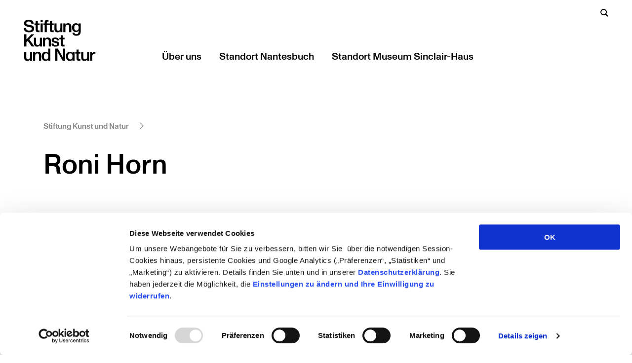

--- FILE ---
content_type: text/html
request_url: https://kunst-und-natur.de/kuenstler/horn-roni
body_size: 6265
content:





                        
            

<!DOCTYPE html>
<!--[if IE 8]>
<html class="no-js ie8" lang="de"> <![endif]-->
<!--[if gt IE 8]><!-->
<html id="html" class="no-js" lang="de"> <!--<![endif]-->
<head>
    <meta charset="utf-8">
    <meta http-equiv="X-UA-Compatible" content="IE=edge,chrome=1">

    
                
    <title>Stiftung Kunst und Natur - Horn, Roni</title>

    <meta name="viewport" content=" initial-scale=1.0, maximum-scale=1.0, user-scalable=1"/>

    <meta property="og:type" content="website"/>
    <meta property="og:site_name" content="Stiftung Kunst und Natur"/>
    <meta property="og:url" content="https://kunst-und-natur.de/kuenstler/horn-roni?token=Wafe_2UoXCex1mKMSAiYkZY7Ys3bIXbz"/>

            <meta property="og:title" content="Stiftung Kunst und Natur - Horn, Roni"/>
        <meta name="twitter:title" content="Stiftung Kunst und Natur - Horn, Roni"/>
    
    
    
    
    
    
    
    
    
    
    
    
    
    <link rel="apple-touch-icon" sizes="180x180" href="/dist/assets/img/app-icon/apple-touch-icon.png">
    <link rel="icon" type="image/png" sizes="32x32" href="/dist/assets/img/app-icon/favicon-32x32.png">
    <link rel="icon" type="image/png" sizes="16x16" href="/dist/assets/img/app-icon/favicon-16x16.png">
    <link rel="manifest" href="/dist/assets/img/app-icon/site.webmanifest">
    <link rel="mask-icon" href="/dist/assets/img/app-icon/safari-pinned-tab.svg" color="#5bbad5">
    <link rel="shortcut icon" href="/dist/assets/img/app-icon/favicon.ico">
    <meta name="msapplication-TileColor" content="#ffffff">
    <meta name="msapplication-config" content="/dist/assets/img/app-icon/browserconfig.xml">
    <meta name="theme-color" content="#ffffff">

    <script id="Cookiebot" src="https://consent.cookiebot.com/uc.js" data-cbid="e34063f6-c926-43fa-a2db-a2c76c1e84b1"
            type="text/javascript" async></script>

    <script>
    var _rollbarConfig = {
        accessToken: "e6ae4bc9a0a34aa897b6751045a735ac",
        captureUncaught: true,
        captureIp: 'anonymize'
        captureUnhandledRejections: true,
        payload: {
            environment: "production"
        }
    };
    // Rollbar Snippet
    !function(r){var e={};function o(n){if(e[n])return e[n].exports;var t=e[n]={i:n,l:!1,exports:{}};return r[n].call(t.exports,t,t.exports,o),t.l=!0,t.exports}o.m=r,o.c=e,o.d=function(r,e,n){o.o(r,e)||Object.defineProperty(r,e,{enumerable:!0,get:n})},o.r=function(r){"undefined"!=typeof Symbol&&Symbol.toStringTag&&Object.defineProperty(r,Symbol.toStringTag,{value:"Module"}),Object.defineProperty(r,"__esModule",{value:!0})},o.t=function(r,e){if(1&e&&(r=o(r)),8&e)return r;if(4&e&&"object"==typeof r&&r&&r.__esModule)return r;var n=Object.create(null);if(o.r(n),Object.defineProperty(n,"default",{enumerable:!0,value:r}),2&e&&"string"!=typeof r)for(var t in r)o.d(n,t,function(e){return r[e]}.bind(null,t));return n},o.n=function(r){var e=r&&r.__esModule?function(){return r.default}:function(){return r};return o.d(e,"a",e),e},o.o=function(r,e){return Object.prototype.hasOwnProperty.call(r,e)},o.p="",o(o.s=0)}([function(r,e,o){"use strict";var n=o(1),t=o(5);_rollbarConfig=_rollbarConfig||{},_rollbarConfig.rollbarJsUrl=_rollbarConfig.rollbarJsUrl||"https://cdn.rollbar.com/rollbarjs/refs/tags/v2.22.0/rollbar.min.js",_rollbarConfig.async=void 0===_rollbarConfig.async||_rollbarConfig.async;var a=n.setupShim(window,_rollbarConfig),l=t(_rollbarConfig);window.rollbar=n.Rollbar,a.loadFull(window,document,!_rollbarConfig.async,_rollbarConfig,l)},function(r,e,o){"use strict";var n=o(2),t=o(3);function a(r){return function(){try{return r.apply(this,arguments)}catch(r){try{console.error("[Rollbar]: Internal error",r)}catch(r){}}}}var l=0;function i(r,e){this.options=r,this._rollbarOldOnError=null;var o=l++;this.shimId=function(){return o},"undefined"!=typeof window&&window._rollbarShims&&(window._rollbarShims[o]={handler:e,messages:[]})}var s=o(4),d=function(r,e){return new i(r,e)},c=function(r){return new s(d,r)};function u(r){return a((function(){var e=this,o=Array.prototype.slice.call(arguments,0),n={shim:e,method:r,args:o,ts:new Date};window._rollbarShims[this.shimId()].messages.push(n)}))}i.prototype.loadFull=function(r,e,o,n,t){var l=!1,i=e.createElement("script"),s=e.getElementsByTagName("script")[0],d=s.parentNode;i.crossOrigin="",i.src=n.rollbarJsUrl,o||(i.async=!0),i.onload=i.onreadystatechange=a((function(){if(!(l||this.readyState&&"loaded"!==this.readyState&&"complete"!==this.readyState)){i.onload=i.onreadystatechange=null;try{d.removeChild(i)}catch(r){}l=!0,function(){var e;if(void 0===r._rollbarDidLoad){e=new Error("rollbar.js did not load");for(var o,n,a,l,i=0;o=r._rollbarShims[i++];)for(o=o.messages||[];n=o.shift();)for(a=n.args||[],i=0;i<a.length;++i)if("function"==typeof(l=a[i])){l(e);break}}"function"==typeof t&&t(e)}()}})),d.insertBefore(i,s)},i.prototype.wrap=function(r,e,o){try{var n;if(n="function"==typeof e?e:function(){return e||{}},"function"!=typeof r)return r;if(r._isWrap)return r;if(!r._rollbar_wrapped&&(r._rollbar_wrapped=function(){o&&"function"==typeof o&&o.apply(this,arguments);try{return r.apply(this,arguments)}catch(o){var e=o;throw e&&("string"==typeof e&&(e=new String(e)),e._rollbarContext=n()||{},e._rollbarContext._wrappedSource=r.toString(),window._rollbarWrappedError=e),e}},r._rollbar_wrapped._isWrap=!0,r.hasOwnProperty))for(var t in r)r.hasOwnProperty(t)&&(r._rollbar_wrapped[t]=r[t]);return r._rollbar_wrapped}catch(e){return r}};for(var p="log,debug,info,warn,warning,error,critical,global,configure,handleUncaughtException,handleAnonymousErrors,handleUnhandledRejection,captureEvent,captureDomContentLoaded,captureLoad".split(","),f=0;f<p.length;++f)i.prototype[p[f]]=u(p[f]);r.exports={setupShim:function(r,e){if(r){var o=e.globalAlias||"Rollbar";if("object"==typeof r[o])return r[o];r._rollbarShims={},r._rollbarWrappedError=null;var l=new c(e);return a((function(){e.captureUncaught&&(l._rollbarOldOnError=r.onerror,n.captureUncaughtExceptions(r,l,!0),e.wrapGlobalEventHandlers&&t(r,l,!0)),e.captureUnhandledRejections&&n.captureUnhandledRejections(r,l,!0);var a=e.autoInstrument;return!1!==e.enabled&&(void 0===a||!0===a||"object"==typeof a&&a.network)&&r.addEventListener&&(r.addEventListener("load",l.captureLoad.bind(l)),r.addEventListener("DOMContentLoaded",l.captureDomContentLoaded.bind(l))),r[o]=l,l}))()}},Rollbar:c}},function(r,e,o){"use strict";function n(r,e,o,n){r._rollbarWrappedError&&(n[4]||(n[4]=r._rollbarWrappedError),n[5]||(n[5]=r._rollbarWrappedError._rollbarContext),r._rollbarWrappedError=null);var t=e.handleUncaughtException.apply(e,n);o&&o.apply(r,n),"anonymous"===t&&(e.anonymousErrorsPending+=1)}r.exports={captureUncaughtExceptions:function(r,e,o){if(r){var t;if("function"==typeof e._rollbarOldOnError)t=e._rollbarOldOnError;else if(r.onerror){for(t=r.onerror;t._rollbarOldOnError;)t=t._rollbarOldOnError;e._rollbarOldOnError=t}e.handleAnonymousErrors();var a=function(){var o=Array.prototype.slice.call(arguments,0);n(r,e,t,o)};o&&(a._rollbarOldOnError=t),r.onerror=a}},captureUnhandledRejections:function(r,e,o){if(r){"function"==typeof r._rollbarURH&&r._rollbarURH.belongsToShim&&r.removeEventListener("unhandledrejection",r._rollbarURH);var n=function(r){var o,n,t;try{o=r.reason}catch(r){o=void 0}try{n=r.promise}catch(r){n="[unhandledrejection] error getting `promise` from event"}try{t=r.detail,!o&&t&&(o=t.reason,n=t.promise)}catch(r){}o||(o="[unhandledrejection] error getting `reason` from event"),e&&e.handleUnhandledRejection&&e.handleUnhandledRejection(o,n)};n.belongsToShim=o,r._rollbarURH=n,r.addEventListener("unhandledrejection",n)}}}},function(r,e,o){"use strict";function n(r,e,o){if(e.hasOwnProperty&&e.hasOwnProperty("addEventListener")){for(var n=e.addEventListener;n._rollbarOldAdd&&n.belongsToShim;)n=n._rollbarOldAdd;var t=function(e,o,t){n.call(this,e,r.wrap(o),t)};t._rollbarOldAdd=n,t.belongsToShim=o,e.addEventListener=t;for(var a=e.removeEventListener;a._rollbarOldRemove&&a.belongsToShim;)a=a._rollbarOldRemove;var l=function(r,e,o){a.call(this,r,e&&e._rollbar_wrapped||e,o)};l._rollbarOldRemove=a,l.belongsToShim=o,e.removeEventListener=l}}r.exports=function(r,e,o){if(r){var t,a,l="EventTarget,Window,Node,ApplicationCache,AudioTrackList,ChannelMergerNode,CryptoOperation,EventSource,FileReader,HTMLUnknownElement,IDBDatabase,IDBRequest,IDBTransaction,KeyOperation,MediaController,MessagePort,ModalWindow,Notification,SVGElementInstance,Screen,TextTrack,TextTrackCue,TextTrackList,WebSocket,WebSocketWorker,Worker,XMLHttpRequest,XMLHttpRequestEventTarget,XMLHttpRequestUpload".split(",");for(t=0;t<l.length;++t)r[a=l[t]]&&r[a].prototype&&n(e,r[a].prototype,o)}}},function(r,e,o){"use strict";function n(r,e){this.impl=r(e,this),this.options=e,function(r){for(var e=function(r){return function(){var e=Array.prototype.slice.call(arguments,0);if(this.impl[r])return this.impl[r].apply(this.impl,e)}},o="log,debug,info,warn,warning,error,critical,global,configure,handleUncaughtException,handleAnonymousErrors,handleUnhandledRejection,_createItem,wrap,loadFull,shimId,captureEvent,captureDomContentLoaded,captureLoad".split(","),n=0;n<o.length;n++)r[o[n]]=e(o[n])}(n.prototype)}n.prototype._swapAndProcessMessages=function(r,e){var o,n,t;for(this.impl=r(this.options);o=e.shift();)n=o.method,t=o.args,this[n]&&"function"==typeof this[n]&&("captureDomContentLoaded"===n||"captureLoad"===n?this[n].apply(this,[t[0],o.ts]):this[n].apply(this,t));return this},r.exports=n},function(r,e,o){"use strict";r.exports=function(r){return function(e){if(!e&&!window._rollbarInitialized){for(var o,n,t=(r=r||{}).globalAlias||"Rollbar",a=window.rollbar,l=function(r){return new a(r)},i=0;o=window._rollbarShims[i++];)n||(n=o.handler),o.handler._swapAndProcessMessages(l,o.messages);window[t]=n,window._rollbarInitialized=!0}}}}]);
    // End Rollbar Snippet
    </script>

    <!-- Global site tag (gtag.js) - Google Analytics -->
    <script async src="https://www.googletagmanager.com/gtag/js?id=G-DCW76H4JKL"></script>
    <script>
      window.dataLayer = window.dataLayer || [];
      function gtag(){dataLayer.push(arguments);}
      gtag('js', new Date());

      gtag('config', 'G-DCW76H4JKL');
    </script>

    <link rel="stylesheet" href="/dist/main.css">

    <style>

        .only-print {
            display: none;
        }

        /**
         * Print styles
         */

        @media print {

            @page {
                margin: 2cm;
            }

            * {
                -webkit-print-color-adjust: exact;
            }

            html,
            body {
                font-size: 9pt;

                background-color: #fff;
            }

            .only-print {
                display: block;
            }

            .mod_logo-print {
                width: 100%;
                overflow: hidden;

                margin-bottom: 100px;
            }

            .mod_logo-print img {
                width: 100px;
                float: right;
            }

            .layout__page-wrapper {
                padding-top: 0 !important;
            }

            a[href]:after {
                content: " (" attr(href) ")";
            }

            iframe,
            .mod_nav,
            .mod_nav-mobile,
            .mod_nav-mobile__header,
            .mod_intro__breadcrumb-logo-package,
            .mod_intro,
            .mod_breadcrumb,
            .mod_nav-mobile__trigger,
            .dev_grid-debug,
            .m-special-teaser,
            .mod_footer,
            [data-ce="sharing"] {
                display: none !important;
            }

            a,
            h1,
            h2,
            h3,
            img,
            [data-ce="blockquote"],
            [data-ce="related-box"] {
                page-break-inside: avoid;
            }
        }
    </style>

    
    <script>
        var NB = NB || {};
        window.NB = NB;

        NB.siteUrl = 'https://kunst-und-natur.de/';
        NB.currentHref = 'https://kunst-und-natur.de/kuenstler/horn-roni';

                NB.isHomepage = false;
        
        
                NB.debug = true;
            </script>
</head>

<body
    class="">


<div class="mod_nav-mobile__header Fixed mod_nav-mobile__header--location-stiftung">
    <div class="mod_nav-mobile__container">
        <div class="mod_nav-mobile__logos">
                                        <div class="mod_logo mod_logo--stiftung">
    <a href="/">
        <img src="/dist/assets/img/logos/stiftung-kunst-und-natur-logo.svg"
             alt=""
             width="146"
             height="85"
             class="mod_logo__image">
    </a>
</div>


                    </div>

                <button class="mod_nav-mobile__trigger js-mod_nav-mobile__trigger" aria-label="Menü öffnen">
                <span class="mod_nav-mobile__trigger__icon">
                    <span></span>
                    <span></span>
                    <span></span>
                </span>
        </button>
    </div>
</div>

<div class="js-mmenue-page-wrapper">
    <div class="layout__page-wrapper  entryType--kuenstler entryTemplate--artists _is-location--stiftung"
         style="height: 100%;">

                    <div class="dev_grid-debug"></div>
        
        
<div class="mod_nav mod_nav--location-stiftung">
    <div class="mod_nav__bg"></div>
    <div class="mod_nav__container">
        <div class="mod_nav__logos">
                                        <div class="mod_logo mod_logo--stiftung">
    <a href="/">
        <img src="/dist/assets/img/logos/stiftung-kunst-und-natur-logo.svg"
             alt=""
             width="146"
             height="85"
             class="mod_logo__image">
    </a>
</div>


                    </div>
        <div class="mod_nav__menus">
            <div class="mod_nav__menu-meta">
                                                    
                
                
                <script>
    const searchAction = "https://kunst-und-natur.de/search/results";
</script>
<div class="mod_search">
    <div class="mod_search__wrapper">
        <form action="https://kunst-und-natur.de/search/results" class="mod_search__form">
            <input id="nav-desktop-search" class="mod_search__input" name="q"
                   aria-label="Suchbegriff" placeholder="Suchbegriff...">
            <button class="mod_search__trigger" type="button" aria-label="Suche öffnen"></button>
            <button class="mod_search__submit" type="submit" aria-label="suchen"></button>
        </form>
    </div>
</div>
            </div>
                            <nav class="mod_nav__menu-main">
                    <ul>
                                                                                        
                
    
    <li class="has-children">
        <a href="https://kunst-und-natur.de/stiftung/ueber-uns">
            <span>Über uns</span>
        </a>

                    <ul class="nav__level2">
                                        
    
    
    <li>
        <a href="https://kunst-und-natur.de/stiftung/ueber-uns/gruenderin">
            <span>Gründerin</span>
        </a>

            </li>

                                        
    
    
    <li>
        <a href="https://kunst-und-natur.de/stiftung/ueber-uns/geschichte">
            <span>Geschichte</span>
        </a>

            </li>

                            </ul>
            </li>

                                                                                                                                                                                                                            
    
    
    <li>
        <a href="https://nantesbuch.de" target="_blank">
            <span>Standort Nantesbuch</span>
        </a>

            </li>

                                                                                                                    
    
    
    <li>
        <a href="https://kunst-und-natur.de/museum-sinclair-haus/startseite">
            <span>Standort Museum Sinclair-Haus</span>
        </a>

            </li>

                                                                        </ul>
                </nav>
                    </div>
    </div>
</div>
        
<div class="mod_nav-mobile js-nav-height">
    <div class="mod_nav-mobile__nav js-mod_nav-mobile__nav">
        <ul class="mod_nav-mobile__nav__list">
                                                                            
                
    
    <li class="has-children">
        <a href="https://kunst-und-natur.de/stiftung/ueber-uns">
            <span>Über uns</span>
        </a>

                    <ul class="nav__level2">
                                        
    
    
    <li>
        <a href="https://kunst-und-natur.de/stiftung/ueber-uns/gruenderin">
            <span>Gründerin</span>
        </a>

            </li>

                                        
    
    
    <li>
        <a href="https://kunst-und-natur.de/stiftung/ueber-uns/geschichte">
            <span>Geschichte</span>
        </a>

            </li>

                            </ul>
            </li>

                                                                                                                                                            
    
    
    <li>
        <a href="https://nantesbuch.de" target="_blank">
            <span>Standort Nantesbuch</span>
        </a>

            </li>

                                                                                    
    
    
    <li>
        <a href="https://kunst-und-natur.de/museum-sinclair-haus/startseite">
            <span>Standort Museum Sinclair-Haus</span>
        </a>

            </li>

                                                
            <li class="mod_nav-mobile__nav__list__divider"></li>

                                        
                    </ul>
    </div>
</div>

        
    <span class="js-page-data" data-artist-id="5885"></span>

    


            
                        
        
    
    
    
    
    

<header
    class="mod_intro"
    >

        
    
             <div class="mod_intro__content">

                            







    <div class="mod_breadcrumb">
        <div class="mod_breadcrumb__inner">
            <ol xmlns:v="http://rdf.data-vocabulary.org/#">

                                                                            <li typeof="v:Breadcrumb">
                            <a href="/" title="Stiftung Kunst und Natur" rel="v:url" property="v:title">Stiftung Kunst
                                und
                                Natur</a>
                        </li>
                                    
                                
                
                    
                    <li typeof="v:Breadcrumb">

                        









                    </li>

                
            </ol>

                    </div>
    </div>
            
            
                                                    
            
                        
                        <h1 class="mod_intro__title">Roni Horn</h1>

            
        </div>
    
    </header>

<div class="mod_intro__scroll-down-target"></div>

    <div class="layout__container layout__container--content-element" data-ce="toggler">
        <div class="layout__container__inner-article">
            <div class="mod_toggler mod_toggler--only-text js-toggler">
                <div class="mod_toggler__content">
                    <div class="mod_toggler__text-wrapper">
                        <div class="mod_toggler__text">
                            <p><br /></p>
<p>Herausragende Charakteristika für das bisherige künstlerische Werk von Roni Horn (geb. 1955) sind eine untrügliche Direktheit einerseits und eine umfassende Komplexität andererseits. Immer wieder beschäftigt sich die Künstlerin mit der Natur – vor allem das Element »Wasser« ist seit Jahren eines ihrer wichtigsten Themen.</p>
                        </div>

                        
                    </div>
                </div>
            </div>
        </div>
    </div>

    




    
            
        

    
    
    
    <div class="layout__container layout__container--content-element


" data-ce="series">
    <div class="layout__container__inner-article">
        <div class="mod_series 
        
                
                    mod_series--vertical
        
        ">
            <div class="mod_series__images">
                            </div>
            <div class="mod_series__caption">
                            </div>
        </div>

    </div>
</div>


    

    <div class="layout__container">

        <div class="m-overview-link">
                                        <a href="https://kunst-und-natur.de/museum-sinclair-haus/museum/sammlung-stiftung-kunst-und-natur">Zur Artist Übersicht</a>
                    </div>

    </div>


        
        
<footer class="mod_footer">
    <div class="mod_footer__inner">
        <div class="mod_footer__grid">
            <div class="mod_footer__col-1">
                <div class="mod_footer__logo">
                    <div class="mod_logo mod_logo--stiftung">
    <a href="/">
        <img src="/dist/assets/img/logos/stiftung-kunst-und-natur-logo.svg"
             alt=""
             width="146"
             height="85"
             class="mod_logo__image">
    </a>
</div>


                </div>

                <ul class="mod_footer__pages-nav">
                                        
                    <ul>
                        
                                                    <li>
                                <a href="https://kunst-und-natur.de/museum-sinclair-haus/startseite">Museum Sinclair-Haus</a>
                            </li>
                                            </ul>
                </ul>
            </div>

            <div class="mod_footer__col-2">
                <ul class="mod_footer__nav">
                                                
    
    
    <li>
        <a href="https://kunst-und-natur.de/stiftung/impressum">
            <span>Impressum</span>
        </a>

            </li>

                                    </ul>
            </div>

            <div class="mod_footer__col-3">
                <ul class="mod_footer__social-nav">
                    
                    
                    
                                    </ul>

                <div class="mod_footer__newsletter">

                    
                    
                    
                </div>
            </div>
        </div>
    </div>
</footer>
    </div>

    
    </div>

<div class="m-overlay">
    <div class="m-overlay-close js-overlay-close"></div>
    <div class="m-overlay__container">
        <div class="m-overlay__media"></div>
        <div class="m-overlay__text"></div>
    </div>
</div>

<script src="https://cdn.jsdelivr.net/npm/js-cookie@rc/dist/js.cookie.min.js"></script>

<script src="/dist/main.js"></script>

<script>
    $(document).ready(function() {
    if (NB.currentHref === 'https://kunst-und-natur.de/museum-sinclair-haus/startseite') {
        $('.mm-title').click();
    }
    });
</script>


</body>
</html>
<!-- Cached by Blitz on 2026-01-10T13:59:58+01:00 -->

--- FILE ---
content_type: image/svg+xml
request_url: https://kunst-und-natur.de/dist/assets/img/icons/icon--arrow-right.svg
body_size: 325
content:
<svg xmlns="http://www.w3.org/2000/svg" width="36" height="28" viewBox="0 0 36 28">
    <g fill="none" fill-rule="evenodd">
        <g fill="#000" fill-rule="nonzero">
            <path d="M22 4L20.586 5.414 32.171 17 0 17 0 19 32.171 19 20.586 30.586 22 32 36 18z" transform="translate(0 -4)"/>
        </g>
    </g>
</svg>


--- FILE ---
content_type: image/svg+xml
request_url: https://kunst-und-natur.de/dist/assets/img/logos/stiftung-kunst-und-natur-logo.svg
body_size: 5577
content:
<svg xmlns="http://www.w3.org/2000/svg" width="147" height="85" viewBox="0 0 147 85">
    <g fill="none" fill-rule="evenodd">
        <g fill="#000">
            <g>
                <path d="M94.038 66.129c2.348 0 4.227.898 5.418 2.66v-2.214h4.263v17.961h-4.263v-2.553c-1.047 1.977-2.962 2.985-5.347 2.985-4.732 0-8.163-3.56-8.163-9.42 0-5.68 3.252-9.42 8.092-9.42zm-88.73.43v10.319c0 1.654.037 2.912.904 3.81.866.863 1.806.936 2.853.936 1.698 0 3.902-.864 3.902-5.142v-9.923h4.226v17.977h-4.19v-2.625c-.976 1.977-2.818 3.056-5.31 3.056-2.311 0-3.9-.61-5.201-1.978-1.41-1.474-1.554-3.702-1.554-5.895V66.559h4.37zm49.054-7.19v25.167H50.1v-2.553c-1.047 1.977-2.962 2.984-5.346 2.984-4.732 0-8.164-3.56-8.164-9.42 0-5.68 3.251-9.42 8.092-9.42 2.348 0 4.226.899 5.418 2.662v-9.42h4.262zm67.284 7.19v10.606c.007 1.513.087 2.678.903 3.524.867.862 1.806.935 2.853.935 1.698 0 3.902-.864 3.902-5.142v-9.923h4.227v17.977h-4.19v-2.625c-.976 1.977-2.819 3.056-5.31 3.056-2.312 0-3.901-.61-5.202-1.978-1.41-1.474-1.554-3.702-1.554-5.895V66.559h4.371zm-9.671-4.997v4.997h3.685v3.416h-3.685v9.671c0 1.079.578 1.33 1.879 1.33.432 0 1.047-.071 1.661-.18l.072 3.704c-.542.107-1.445.216-2.384.216-3.432 0-5.455-1.331-5.455-4.71V69.975h-2.6v-3.416h2.6v-4.997h4.227zm-83.041 4.565c2.348 0 3.829.576 5.057 1.834 1.408 1.438 1.516 3.56 1.516 5.717v10.858h-4.335V74.002c0-1.654-.071-2.805-1.01-3.668-.796-.791-1.662-.863-2.71-.863-1.588 0-3.936.863-3.936 5.213v9.852h-4.3V66.559h4.263v2.733c.903-2.194 2.854-3.165 5.455-3.165zm117.366 0l-.11 3.884c-.251-.036-.577-.036-.902-.036-3.395 0-5.526 1.366-5.526 6.327v8.234h-4.3V66.559h4.264v3.236c.65-2.194 2.781-3.56 5.779-3.668h.795zM69.569 59.37l7.512 13.158c1.012 1.834 2.384 4.35 3.324 6.508h.036c-.033-.69-.063-1.479-.088-2.28l-.02-.687c-.046-1.601-.072-3.148-.072-3.936V59.369h4.298v25.167h-5.165l-7.622-13.41c-.758-1.295-2.276-4.064-3.143-6.148h-.036c.11 2.587.18 6.004.18 6.723v12.835h-4.297V59.369h5.093zm25.589 9.923c-3.468 0-4.551 2.157-4.551 6.256 0 4.135.974 6.292 4.478 6.292 3.034 0 4.479-2.266 4.479-6.255 0-3.597-.975-6.293-4.406-6.293zm-49.357 0c-3.466 0-4.551 2.157-4.551 6.255 0 4.134.975 6.291 4.48 6.291 3.033 0 4.478-2.264 4.478-6.255 0-3.595-.974-6.291-4.407-6.291zM25.285 37.089v10.606c.007 1.514.086 2.678.903 3.524.867.864 1.806.935 2.854.935 1.698 0 3.901-.863 3.901-5.14v-9.925h4.226v17.977h-4.19v-2.624c-.975 1.978-2.817 3.056-5.31 3.056-2.312 0-3.901-.612-5.202-1.977-1.408-1.475-1.552-3.704-1.552-5.897V37.089h4.37zm38.92-.43c3.939 0 7.297 1.438 7.695 5.716l-3.937.648c-.11-2.23-1.481-3.308-3.758-3.308-1.589 0-3.07.611-3.07 2.013s1.662 1.834 3.973 2.337c3.397.755 7.26 1.51 7.26 5.752 0 4.35-3.792 5.681-7.765 5.681-4.227 0-7.875-1.834-8.02-6.148l4.01-.468c.037 2.337 1.662 3.56 4.046 3.56 2.421 0 3.685-.864 3.685-2.373 0-1.583-2.24-1.87-4.949-2.553-3.214-.827-6.286-1.833-6.286-5.465 0-3.847 3.504-5.392 7.116-5.392zm15.43-4.567v4.997h3.685v3.417h-3.685v9.67c0 1.079.578 1.331 1.879 1.331.434 0 1.047-.072 1.661-.18l.073 3.703c-.542.109-1.446.216-2.384.216-3.431 0-5.454-1.33-5.454-4.71v-10.03h-2.602v-3.417h2.602v-4.997h4.225zM48.9 36.66c2.347 0 3.827.575 5.056 1.833 1.409 1.438 1.517 3.56 1.517 5.716v10.858h-4.335V44.532c0-1.654-.071-2.804-1.01-3.667-.796-.791-1.662-.863-2.71-.863-1.59 0-3.938.863-3.938 5.212v9.852h-4.298V37.09h4.263v2.733c.903-2.193 2.853-3.163 5.455-3.163zm-43.448-6.76v10.822L15.82 29.899h5.78L11.34 40.361l10.367 14.705h-5.527L8.235 43.562l-2.782 2.803v8.701H.938V29.9h4.515zM106.473 7.19c2.528 0 4.3 1.042 5.454 2.805V7.622h4.263v17.652c0 4.926-3.36 7.695-8.705 7.695-4.154 0-7.875-1.618-8.092-6.04l4.154-.288c.145 2.408 1.348 3.2 3.804 3.2 2.781 0 4.576-1.582 4.576-4.53v-2.806c-1.118 1.943-2.89 2.949-5.345 2.949-4.876 0-8.127-3.702-8.127-9.311 0-5.322 3.322-8.953 8.018-8.953zM10.15 0c5.382 0 9.608 2.085 10.186 8.018l-4.587.79c-.145-3.486-2.204-5.213-5.635-5.213-2.565 0-4.84 1.079-4.84 3.452 0 2.3 2.817 3.02 6.32 3.595 5.311.862 9.573 2.23 9.573 7.622 0 6.075-5.238 7.766-10.475 7.766C5.02 26.03.072 23.297 0 17.329l4.66-.503c0 3.702 2.564 5.572 6.068 5.572 3.215 0 5.816-1.006 5.816-3.954 0-2.985-3.397-2.876-7.19-3.704C4.769 13.734.687 12.08.687 7.263.686 1.905 5.599 0 10.15 0zm56.851 7.622v10.606c.007 1.513.088 2.678.903 3.524.867.862 1.806.933 2.853.933 1.699 0 3.902-.862 3.902-5.14V7.622h4.227v17.976h-4.19v-2.624c-.976 1.977-2.819 3.056-5.31 3.056-2.312 0-3.901-.612-5.202-1.978-1.41-1.474-1.554-3.704-1.554-5.895V7.622h4.371zm-38.25-4.998v4.998h3.686v3.415h-3.685v9.671c0 1.078.578 1.33 1.879 1.33.434 0 1.047-.072 1.661-.18l.073 3.705c-.542.107-1.445.214-2.384.214-3.431 0-5.454-1.329-5.454-4.71v-10.03h-2.602V7.622h2.602V2.624h4.225zM48.4.252c.867 0 1.88.108 2.275.215l-.071 3.451c-.578-.107-1.337-.18-1.735-.18-1.227 0-1.806.217-1.806 1.404v2.48h6.285V2.624h4.227v4.998h3.684v3.415h-3.684v9.671c0 1.078.578 1.33 1.878 1.33.433 0 1.048-.072 1.662-.18l.072 3.705c-.542.107-1.445.214-2.385.214-3.431 0-5.454-1.329-5.454-4.71v-10.03h-6.285v14.56h-4.261v-14.56H40.2V7.622h2.6V5.106c0-3.488 1.915-4.854 5.6-4.854zm-9.58 7.369v17.977h-4.298V7.62h4.298zm51.69-.43c2.347 0 3.829.575 5.056 1.833 1.409 1.438 1.517 3.559 1.517 5.716v10.858h-4.335V15.065c0-1.655-.071-2.805-1.01-3.668-.796-.792-1.662-.863-2.71-.863-1.589 0-3.938.863-3.938 5.213v9.85h-4.298V7.623h4.263v2.733c.903-2.194 2.853-3.165 5.455-3.165zm17.12 3.164c-3.358 0-4.515 2.013-4.515 5.788 0 4.134 1.084 6.148 4.442 6.148 3.36 0 4.517-2.662 4.517-6.148 0-3.704-1.446-5.788-4.444-5.788zM38.82.215v4.602h-4.298V.215h4.298z" transform="translate(-48 -58) translate(48 58)"/>
            </g>
        </g>
    </g>
</svg>
